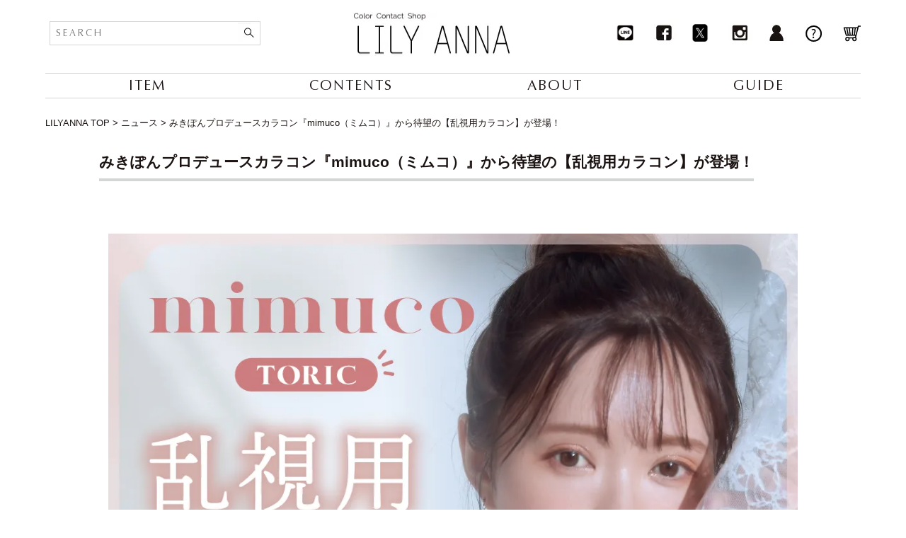

--- FILE ---
content_type: text/html; charset=UTF-8
request_url: https://www.lilyanna.jp/news/20654/
body_size: 15038
content:
<!DOCTYPE html><html lang="ja"><head><meta charset="UTF-8"><meta http-equiv="x-dns-prefetch-control" content="on"><link rel="preconnect dns-prefetch" href="https://www.googletagmanager.com"><link rel="preconnect dns-prefetch" href="https://cdn.channel.io"><link rel="preconnect dns-prefetch" href="https://analytics.tiktok.com"><link rel="preconnect dns-prefetch" href="https://static.staff-start.com"><link rel="preconnect dns-prefetch" href="https://cdn.apollo-optimize.com"><link rel="preconnect dns-prefetch" href="https://lilyanna.itembox.design"><link rel="preconnect dns-prefetch" href="https://connect.facebook.net"> <!-- LandingHub Dispatcher --> <script data-landinghub="dispatcher-helper-tag">(function(w,d,i,wl){const u=new URL('https://airport.landinghub.cloud/dispatcher/manifest.json');u.searchParams.set('id',i);u.searchParams.set('location',w.location.href);wl.length&&u.searchParams.set('wl',wl.join(','));const l=d.createElement('link');l.rel='preload';l.as='fetch';l.crossOrigin='anonymous';l.href=u.href;d.head.prepend(l)})(window,document,'2a21057f-6c9e-46b7-903c-e69a39363d42',[])</script> <script src="https://airport.landinghub.cloud/dispatcher/latest/index.js?id=2a21057f-6c9e-46b7-903c-e69a39363d42" data-landinghub="dispatcher-tag" referrerpolicy="strict-origin"></script> <!-- End of LandingHub Dispatcher --><meta name="keywords" content="カラコン,みきぽん,かわにしみき,ミムコ,mimuco,ナチュラルカラコン,乱視用カラコン,乱視カラコン"><meta name="description" content="みきぽんプロデュースカラコン『mimuco（ミムコ）』から待望の乱視用カラコンが登場！ぽわんとかわいい大人気カラー『ブラウンフォンデュ』の乱視バージョンついに発売開始！"><link media="all" href="https://www.lilyanna.jp/wp/wp-content/cache/autoptimize/css/autoptimize_448b967c10ae794a207d911de84a1e7d.css" rel="stylesheet" /><title>みきぽんプロデュースカラコン『mimuco（ミムコ）』から待望の【乱視用カラコン】が登場！ &#8211; カラコン通販 | LILY ANNA リリーアンナ</title><link rel='dns-prefetch' href='//s.w.org' /><link rel="alternate" type="application/rss+xml" title="カラコン通販 | LILY ANNA リリーアンナ &raquo; フィード" href="https://www.lilyanna.jp/feed/" /><link rel="alternate" type="application/rss+xml" title="カラコン通販 | LILY ANNA リリーアンナ &raquo; コメントフィード" href="https://www.lilyanna.jp/comments/feed/" /> <script type="text/javascript">window._wpemojiSettings = {"baseUrl":"https:\/\/s.w.org\/images\/core\/emoji\/12.0.0-1\/72x72\/","ext":".png","svgUrl":"https:\/\/s.w.org\/images\/core\/emoji\/12.0.0-1\/svg\/","svgExt":".svg","source":{"concatemoji":"https:\/\/www.lilyanna.jp\/wp\/wp-includes\/js\/wp-emoji-release.min.js?ver=5.4.18"}};
			/*! This file is auto-generated */
			!function(e,a,t){var n,r,o,i=a.createElement("canvas"),p=i.getContext&&i.getContext("2d");function s(e,t){var a=String.fromCharCode;p.clearRect(0,0,i.width,i.height),p.fillText(a.apply(this,e),0,0);e=i.toDataURL();return p.clearRect(0,0,i.width,i.height),p.fillText(a.apply(this,t),0,0),e===i.toDataURL()}function c(e){var t=a.createElement("script");t.src=e,t.defer=t.type="text/javascript",a.getElementsByTagName("head")[0].appendChild(t)}for(o=Array("flag","emoji"),t.supports={everything:!0,everythingExceptFlag:!0},r=0;r<o.length;r++)t.supports[o[r]]=function(e){if(!p||!p.fillText)return!1;switch(p.textBaseline="top",p.font="600 32px Arial",e){case"flag":return s([127987,65039,8205,9895,65039],[127987,65039,8203,9895,65039])?!1:!s([55356,56826,55356,56819],[55356,56826,8203,55356,56819])&&!s([55356,57332,56128,56423,56128,56418,56128,56421,56128,56430,56128,56423,56128,56447],[55356,57332,8203,56128,56423,8203,56128,56418,8203,56128,56421,8203,56128,56430,8203,56128,56423,8203,56128,56447]);case"emoji":return!s([55357,56424,55356,57342,8205,55358,56605,8205,55357,56424,55356,57340],[55357,56424,55356,57342,8203,55358,56605,8203,55357,56424,55356,57340])}return!1}(o[r]),t.supports.everything=t.supports.everything&&t.supports[o[r]],"flag"!==o[r]&&(t.supports.everythingExceptFlag=t.supports.everythingExceptFlag&&t.supports[o[r]]);t.supports.everythingExceptFlag=t.supports.everythingExceptFlag&&!t.supports.flag,t.DOMReady=!1,t.readyCallback=function(){t.DOMReady=!0},t.supports.everything||(n=function(){t.readyCallback()},a.addEventListener?(a.addEventListener("DOMContentLoaded",n,!1),e.addEventListener("load",n,!1)):(e.attachEvent("onload",n),a.attachEvent("onreadystatechange",function(){"complete"===a.readyState&&t.readyCallback()})),(n=t.source||{}).concatemoji?c(n.concatemoji):n.wpemoji&&n.twemoji&&(c(n.twemoji),c(n.wpemoji)))}(window,document,window._wpemojiSettings);</script> <script type='text/javascript' src='https://www.lilyanna.jp/wp/wp-includes/js/jquery/jquery.js?ver=1.12.4-wp'></script> <link rel='https://api.w.org/' href='https://www.lilyanna.jp/wp-json/' /><link rel="EditURI" type="application/rsd+xml" title="RSD" href="https://www.lilyanna.jp/wp/xmlrpc.php?rsd" /><link rel="wlwmanifest" type="application/wlwmanifest+xml" href="https://www.lilyanna.jp/wp/wp-includes/wlwmanifest.xml" /><link rel='prev' title='大谷映美里さんプロデュースカラコン『melady（ミレディ）』新発売！' href='https://www.lilyanna.jp/news/20556/' /><link rel='next' title='宮脇咲良ちゃんイメージモデル『MOLAK（モラク）』から新色3カラー登場！' href='https://www.lilyanna.jp/news/20696/' /><meta name="generator" content="WordPress 5.4.18" /><link rel="canonical" href="https://www.lilyanna.jp/news/20654/" /><link rel='shortlink' href='https://www.lilyanna.jp/?p=20654' /><link rel="alternate" type="application/json+oembed" href="https://www.lilyanna.jp/wp-json/oembed/1.0/embed?url=https%3A%2F%2Fwww.lilyanna.jp%2Fnews%2F20654%2F" /><link rel="alternate" type="text/xml+oembed" href="https://www.lilyanna.jp/wp-json/oembed/1.0/embed?url=https%3A%2F%2Fwww.lilyanna.jp%2Fnews%2F20654%2F&#038;format=xml" /><link rel="icon" href="/wp/wp-content/uploads/2020/09/favicon.ico"><link rel="apple-touch-icon" href="/wp/wp-content/uploads/2020/09/favicon.ico"><link rel="stylesheet" type="text/css" href="/assets/css/style.css"><link rel="stylesheet" href="/assets/css/pages.css" type="text/css"><link rel="stylesheet" href="/assets/css/page-news.css" type="text/css"><link rel="stylesheet" href="/assets/css/single.css" type="text/css"><link rel="stylesheet" href="/assets/css/post.css" type="text/css"> <!--[if IE 9.0]><link rel="stylesheet" href="/assets/css/oldie.css" type="text/css"> <![endif]--> <!-- User Heat Tag --> <script type="text/javascript">(function(add, cla){window['UserHeatTag']=cla;window[cla]=window[cla]||function(){(window[cla].q=window[cla].q||[]).push(arguments)},window[cla].l=1*new Date();var ul=document.createElement('script');var tag = document.getElementsByTagName('script')[0];ul.async=1;ul.src=add;tag.parentNode.insertBefore(ul,tag);})('//uh.nakanohito.jp/uhj2/uh.js', '_uhtracker');_uhtracker({id:'uhn2z29VGU'});</script> <!-- End User Heat Tag --> <!-- GA --> <script>(function(i,s,o,g,r,a,m){i['GoogleAnalyticsObject']=r;i[r]=i[r]||function(){
  (i[r].q=i[r].q||[]).push(arguments)},i[r].l=1*new Date();a=s.createElement(o),
  m=s.getElementsByTagName(o)[0];a.async=1;a.src=g;m.parentNode.insertBefore(a,m)
  })(window,document,'script','https://www.google-analytics.com/analytics.js','ga');

  ga('create', 'UA-102034196-1', 'auto');
  ga('require', 'GTM-M7QQ4MB');
  ga('set', '&uid', 'User-ID');
  ga('send', 'pageview');
	
  ga('create', 'UA-189042937-1', 'auto', {'name': 'newTracker'});  // simeji
  ga('set', '&uid', 'User-ID');
  ga('newTracker.send', 'pageview');</script> <!-- Google Tag Manager --> <script>(function(w,d,s,l,i){w[l]=w[l]||[];w[l].push({'gtm.start':
new Date().getTime(),event:'gtm.js'});var f=d.getElementsByTagName(s)[0],
j=d.createElement(s),dl=l!='dataLayer'?'&l='+l:'';j.async=true;j.src=
'https://www.googletagmanager.com/gtm.js?id='+i+dl;f.parentNode.insertBefore(j,f);
})(window,document,'script','dataLayer','GTM-537PN23');</script> <!-- End Google Tag Manager --> <!-- Facebook Pixel Code --> <script>!function(f,b,e,v,n,t,s)
  {if(f.fbq)return;n=f.fbq=function(){n.callMethod?
  n.callMethod.apply(n,arguments):n.queue.push(arguments)};
  if(!f._fbq)f._fbq=n;n.push=n;n.loaded=!0;n.version='2.0';
  n.queue=[];t=b.createElement(e);t.async=!0;
  t.src=v;s=b.getElementsByTagName(e)[0];
  s.parentNode.insertBefore(t,s)}(window, document,'script',
  'https://connect.facebook.net/en_US/fbevents.js');
  fbq('init', '230765921135693');
  fbq('track', 'PageView');</script> <noscript><img height="1" width="1" style="display:none"
 src="https://www.facebook.com/tr?id=230765921135693&ev=PageView&noscript=1"
/></noscript> <!-- End Facebook Pixel Code --></head><body> <!-- Google Tag Manager (noscript) --> <noscript><iframe src="https://www.googletagmanager.com/ns.html?id=GTM-537PN23"
height="0" width="0" style="display:none;visibility:hidden"></iframe></noscript> <!-- End Google Tag Manager (noscript) --><header><div class="inner fixed"><section class="logoline"><div class="content flex"><div class="searchbox fs12"><form action="https://www.lilyanna.jp/p/search" class="pos-r"> <input type="text" name="keyword" placeholder="SEARCH" class="optima"> <input type="submit" value="検索" class="pos-a"></form></div><div class="logo_wrapper" ><div class="logo"><a href="https://www.lilyanna.jp"><img src="/assets/images/lilyanna-rogo2.gif" width="251" height="71" alt="カラコン通販サイト LILY ANNA リリーアンナ"></a></div></div><div class="sns flex"> <a href="https://lin.ee/CkHLKQs" target="_blank" class="dsp_iblk"><img src="/assets/images/line.jpg" width="54" height="73" alt="line"></a> <a href="https://www.facebook.com/lilyanna.jp/" target="_blank" class="dsp_iblk"><img src="/assets/images/fb.jpg"  width="54" height="73" alt="facebook"></a> <a href="https://twitter.com/lilyanna_shop" target="_blank" class="dsp_iblk"><img src="/assets/images/x.png" width="54" height="73" alt="twitter"></a> <a href="https://www.instagram.com/lilyanna.jp/" target="_blank" class="dsp_iblk"><img src="/assets/images/insta.jpg" width="54" height="73" alt="Instagram"></a> <a href="https://www.lilyanna.jp/my/top" class="dsp_iblk"><img src="/assets/images/mypage.jpg" width="54" height="73" alt="マイページ"></a> <a href="https://www.lilyanna.jp/faq/" class="dsp_iblk"><img src="/assets/images/faq.jpg" width="54" height="73" alt="FAQ"></a> <a href="https://www.lilyanna.jp/p/cart" class="dsp_iblk"><noscript><img src="/assets/images/cart.jpg"  width="38" height="73" alt="カート"></noscript><img class="lazyload" src='data:image/svg+xml,%3Csvg%20xmlns=%22http://www.w3.org/2000/svg%22%20viewBox=%220%200%2038%2073%22%3E%3C/svg%3E' data-src="/assets/images/cart.jpg"  width="38" height="73" alt="カート"></a></div></div></section><section class="salespoint" style="display: none;"><div class="content flex"> <noscript><img src="/assets/images/delivery.jpg" width="376" height="137" alt="欲しいときにすぐ届く！平日15時までのご注文は当日配送可能！最短翌日お届け"></noscript><img class="lazyload" src='data:image/svg+xml,%3Csvg%20xmlns=%22http://www.w3.org/2000/svg%22%20viewBox=%220%200%20376%20137%22%3E%3C/svg%3E' data-src="/assets/images/delivery.jpg" width="376" height="137" alt="欲しいときにすぐ届く！平日15時までのご注文は当日配送可能！最短翌日お届け"> <noscript><img src="/assets/images/freeshipping.jpg" width="376" height="137" alt="1点からお届けします 全品送料無料"></noscript><img class="lazyload" src='data:image/svg+xml,%3Csvg%20xmlns=%22http://www.w3.org/2000/svg%22%20viewBox=%220%200%20376%20137%22%3E%3C/svg%3E' data-src="/assets/images/freeshipping.jpg" width="376" height="137" alt="1点からお届けします 全品送料無料"> <a href="https://www.lilyanna.jp/fs/lilyanna/MailMagazineEntry.html"><noscript><img src="/assets/images/mailmagazine.jpg" width="376" height="137" alt="商品入荷情報やお得なキャンペーンなどメルマガ登録会員さまに限定配信！"></noscript><img class="lazyload" src='data:image/svg+xml,%3Csvg%20xmlns=%22http://www.w3.org/2000/svg%22%20viewBox=%220%200%20376%20137%22%3E%3C/svg%3E' data-src="/assets/images/mailmagazine.jpg" width="376" height="137" alt="商品入荷情報やお得なキャンペーンなどメルマガ登録会員さまに限定配信！"></a></div></section><aside><nav><ul class="flex"><li class="optima fs20 dsp_iblk pos-r"> ITEM<div class="dropnav pos-a txt-al item"><div class="floatitem"><p class="sign">BRAND</p><ul class="default_fonts fs18"><li><a href="https://www.lilyanna.jp/fs/lilyanna/c/lilyanna">LILY ANNA</a></li><li><a href="https://www.lilyanna.jp/fs/lilyanna/c/topards">TOPARDS</a></li><li><a href="https://www.lilyanna.jp/fs/lilyanna/topards-toric-2set">TOPARDS TORIC</a></li><li><a href="https://www.lilyanna.jp/fs/lilyanna/c/molak">MOLAK</a></li><li><a href="https://www.lilyanna.jp/fs/lilyanna/c/feliamo">feliamo</a></li><li><a href="https://www.lilyanna.jp/fs/lilyanna/c/melady">melady</a></li><li><a href="https://www.lilyanna.jp/fs/lilyanna/c/nscollection">N's COLLECTION</a></li><li><a href="https://www.lilyanna.jp/fs/lilyanna/c/lilmoon">LIL MOON</a></li><li><a href="https://www.lilyanna.jp/fs/lilyanna/c/eyedoll">EYEDOLL</a></li><li><a href="https://www.lilyanna.jp/fs/lilyanna/c/mirage">Mirage</a></li><li><a href="https://www.lilyanna.jp/fs/lilyanna/c/mimuco">mimuco</a></li><li><a href="https://www.lilyanna.jp/fs/lilyanna/c/harne">HARNE</a></li><li><a href="https://www.lilyanna.jp/fs/lilyanna/c/perse">perse</a></li><li><a href="https://www.lilyanna.jp/fs/lilyanna/c/louer">LOUER</a></li><li><a href="https://www.lilyanna.jp/fs/lilyanna/c/koiao">koiao</a></li><li><a href="https://www.lilyanna.jp/fs/lilyanna/c/lumieu">LumieU</a></li><li><a href="https://www.lilyanna.jp/fs/lilyanna/c/chusme">Chu's me</a></li><li><a href="https://www.lilyanna.jp/fs/lilyanna/c/flurry">Flurry by colors</a></li><li><a href="https://www.lilyanna.jp/fs/lilyanna/c/evercolor">EverColor</a></li></ul></div><div class="floatitem"><p class="sign">COLOR</p><ul class="default_fonts fs18"><li><a href="https://www.lilyanna.jp/fs/lilyanna/c/brown">BROWN</a></li><li><a href="https://www.lilyanna.jp/fs/lilyanna/c/beige">BEIGE</a></li><li><a href="https://www.lilyanna.jp/fs/lilyanna/c/black">BLACK</a></li><li><a href="https://www.lilyanna.jp/fs/lilyanna/c/grey">GRAY</a></li><li><a href="https://www.lilyanna.jp/fs/lilyanna/c/blue">BLUE</a></li><li><a href="https://www.lilyanna.jp/fs/lilyanna/c/green">GREEN</a></li><li><a href="https://www.lilyanna.jp/fs/lilyanna/c/other">OTHER</a></li></ul></div><div class="floatitem"><p class="sign">SIZE</p><ul class="default_fonts fs18"><li><a href="https://www.lilyanna.jp/fs/lilyanna/c/item_size_142">14.2mm</a></li><li><a href="https://www.lilyanna.jp/fs/lilyanna/c/item_size_143">14.3mm</a></li><li><a href="https://www.lilyanna.jp/fs/lilyanna/c/item_size_144">14.4mm</a></li><li><a href="https://www.lilyanna.jp/fs/lilyanna/c/item_size_145">14.5mm</a></li><li><a href="https://www.lilyanna.jp/fs/lilyanna/c/item_size_148">14.8mm</a></li></ul></div><div class="floatitem"><p class="sign">USE</p><ul class="default_fonts fs18"><li><a href="https://www.lilyanna.jp/fs/lilyanna/c/item_1day">1day</a></li><li><a href="https://www.lilyanna.jp/fs/lilyanna/c/item_1month">1month</a></li><li><a href="https://www.lilyanna.jp/fs/lilyanna/c/item_2week">2week</a></li></ul> <!--<p class="sign mt120">CARE</p><ul class="default_fonts fs18"><li><a href="https://www.lilyanna.jp/fs/lilyanna/bless">BLEss</a></li><li><a href="https://www.lilyanna.jp/fs/lilyanna/colorcare">COLOR CARE</a></li></ul> --></div></div><!-- .dropnav --></li><li class="optima fs20 dsp_iblk pos-r"> CONTENTS<div class="dropnav pos-a txt-al features"><p class="sign"><a href="https://www.lilyanna.jp/magazine/">カラコンレポ</a></p></div><!-- dropnav --></li><li class="optima fs20 dsp_iblk pos-r"> ABOUT<div class="dropnav pos-a txt-al about"><p class="sign"><a href="https://www.lilyanna.jp/contactlens/">コンタクトレンズについて</a></p></div><!-- dropnav --></li><li class="optima fs20 dsp_iblk"><a href="https://www.lilyanna.jp/guide/">GUIDE</a></li></ul></nav></aside></div></header><article><section class="navarea"><div class="breadcrumbs"> <!-- Breadcrumb NavXT 6.6.0 --> <a title="Go to カラコン通販 | LILY ANNA リリーアンナ." href="https://www.lilyanna.jp" class="home">LILYANNA TOP</a> &gt; <span property="itemListElement" typeof="ListItem"><a property="item" typeof="WebPage" title="ニュースへ移動" href="https://www.lilyanna.jp/news/" class="post post-news-archive"><span property="name">ニュース</span></a><meta property="position" content="2"></span> &gt; <span property="itemListElement" typeof="ListItem"><span property="name">みきぽんプロデュースカラコン『mimuco（ミムコ）』から待望の【乱視用カラコン】が登場！</span><meta property="position" content="3"></span></div></section><section class="single_column"><h2 class="newstit">みきぽんプロデュースカラコン『mimuco（ミムコ）』から待望の【乱視用カラコン】が登場！</h2><section class="postContent"><p><center><a href="https://www.lilyanna.jp/fs/lilyanna/mimuco-toric-1day-2set"><br /> <noscript><img src="https://www.lilyanna.jp/wp/wp-content/uploads/2023/09/mimuco-TORIC_brandthumb_rktn.jpg" alt="カラコン　ミムコ　みきぽん　乱視用カラコン" width="100%" /></noscript><img class="lazyload" src='data:image/svg+xml,%3Csvg%20xmlns=%22http://www.w3.org/2000/svg%22%20viewBox=%220%200%20210%20140%22%3E%3C/svg%3E' data-src="https://www.lilyanna.jp/wp/wp-content/uploads/2023/09/mimuco-TORIC_brandthumb_rktn.jpg" alt="カラコン　ミムコ　みきぽん　乱視用カラコン" width="100%" /></a></center></p><p><center><br /> みきぽんプロデュースカラコン<br /> 『mimuco（ミムコ）』から<br /> 待望の乱視用カラコンが登場！</p><p>ぽわんとかわいい大人気カラー<br /> 『ブラウンフォンデュ』の<br /> 乱視バージョンついに発売開始！<br /></center></p><p><center></p><div style="background: #ffb6c1; border: 1px solid #ffb6c1; padding-left: 20px;"><strong><span style="color: #ffffff; font-size: medium;">♡商品ページはこちらから♡</span></strong></div><div style="border: 5px solid #ffb6c1; font-size: 100%; padding: 10px;"><span style="color: #f196b0; font-size: medium;"><a href="https://www.lilyanna.jp/fs/lilyanna/mimuco-toric-1day"><strong>■mimuco toric 1day 1箱ページ</strong></a><br /> <a href="https://www.lilyanna.jp/fs/lilyanna/mimuco-toric-1day-2set"><strong>■mimuco toric 1day 2箱セットページ</strong></a><br /></center></span></div><p><center><strong><br /> ♡乱視用カラコンのこだわりポイント♡<br /> </strong><br /> <noscript><img src="https://www.lilyanna.jp/wp/wp-content/uploads/2023/09/mimuco-toric_lp02.jpg" alt="カラコン　ミムコ　みきぽん　乱視用カラコン" width="100%" /></noscript><img class="lazyload" src='data:image/svg+xml,%3Csvg%20xmlns=%22http://www.w3.org/2000/svg%22%20viewBox=%220%200%20210%20140%22%3E%3C/svg%3E' data-src="https://www.lilyanna.jp/wp/wp-content/uploads/2023/09/mimuco-toric_lp02.jpg" alt="カラコン　ミムコ　みきぽん　乱視用カラコン" width="100%" /><br /></center></p><p><center><strong>♡ブラウンフォンデュのご紹介♡</strong></center><br /><center><span style="color: #000000; font-size: medium;"><span style="background: linear-gradient(transparent 60%, #ffb6c1 50%);">王道こっくりブラウン♡</span></span><br /> <noscript><img src="https://www.lilyanna.jp/wp/wp-content/uploads/2023/09/mimuco-toric_lp03-scaled.jpg" alt="カラコン　ミムコ　みきぽん　乱視用カラコン" width="100%" /></noscript><img class="lazyload" src='data:image/svg+xml,%3Csvg%20xmlns=%22http://www.w3.org/2000/svg%22%20viewBox=%220%200%20210%20140%22%3E%3C/svg%3E' data-src="https://www.lilyanna.jp/wp/wp-content/uploads/2023/09/mimuco-toric_lp03-scaled.jpg" alt="カラコン　ミムコ　みきぽん　乱視用カラコン" width="100%" /><br /><div class="su-button-center"><a href="https://www.lilyanna.jp/fs/lilyanna/mimuco-toric-1day-2set" class="su-button su-button-style-default su-button-wide" style="color:#ffffff;background-color:#f196b0;border-color:#c1788d;border-radius:10px;-moz-border-radius:10px;-webkit-border-radius:10px" target="__blank" rel="noopener noreferrer"><span style="color:#ffffff;padding:0px 26px;font-size:20px;line-height:40px;border-color:#f6b6c8;border-radius:10px;-moz-border-radius:10px;-webkit-border-radius:10px;text-shadow:none;-moz-text-shadow:none;-webkit-text-shadow:none"> ご購入はコチラ&#x25b6;&#x25b6;</span></a></div><br /></center></p><p><center><br /> <strong><br /> ▽mimuco度なしを含む近視用はこちらから▽</strong></center><center><a href="https://www.lilyanna.jp/fs/lilyanna/mimuco-1day-2set"><br /> <noscript><img src="https://www.lilyanna.jp/wp/wp-content/uploads/2023/09/mimuco_annai.jpg" alt="カラコン　ミムコ　みきぽん　乱視用カラコン" width="100%" /></noscript><img class="lazyload" src='data:image/svg+xml,%3Csvg%20xmlns=%22http://www.w3.org/2000/svg%22%20viewBox=%220%200%20210%20140%22%3E%3C/svg%3E' data-src="https://www.lilyanna.jp/wp/wp-content/uploads/2023/09/mimuco_annai.jpg" alt="カラコン　ミムコ　みきぽん　乱視用カラコン" width="100%" /></a><br /></center></p><p><center><br /> ＼他にも乱視用カラコンございます！！／<br /><center><a href="https://www.lilyanna.jp/fs/lilyanna/topards-toric-2set"><br /> <noscript><img src="https://www.lilyanna.jp/wp/wp-content/uploads/2023/09/topardstoric_mail_n.jpg" alt="カラコン　トパーズ　乱視用カラコン" width="100%" /></noscript><img class="lazyload" src='data:image/svg+xml,%3Csvg%20xmlns=%22http://www.w3.org/2000/svg%22%20viewBox=%220%200%20210%20140%22%3E%3C/svg%3E' data-src="https://www.lilyanna.jp/wp/wp-content/uploads/2023/09/topardstoric_mail_n.jpg" alt="カラコン　トパーズ　乱視用カラコン" width="100%" /></a><br /><div class="su-button-center"><a href="https://www.lilyanna.jp/fs/lilyanna/c/toric" class="su-button su-button-style-default su-button-wide" style="color:#ffffff;background-color:#c2b4d4;border-color:#9c90aa;border-radius:10px;-moz-border-radius:10px;-webkit-border-radius:10px" target="__blank" rel="noopener noreferrer"><span style="color:#ffffff;padding:0px 26px;font-size:20px;line-height:40px;border-color:#d5cbe1;border-radius:10px;-moz-border-radius:10px;-webkit-border-radius:10px;text-shadow:none;-moz-text-shadow:none;-webkit-text-shadow:none"> 乱視用カラコンを見る&#x25b6;&#x25b6;</span></a></div><br /></center></p></section><section class="single-paginate fs16"> <span><a href="https://www.lilyanna.jp/news/20556/" rel="prev">＜前へ</a></span> <span><a href="https://www.lilyanna.jp/news/">一覧を見る</a></span> <span><a href="https://www.lilyanna.jp/news/20696/" rel="next">次へ＞</a></span></section></section></article><div class="footer__guide__outer"><div class="footer__guide"><p class="footer__guide__ttl">お買い物ガイド</p><div class="footer__guide__inner"><div class="footer__guide__wrap"><div class="footer__guide__item"><p class="footer__guide__item__ttl">■ お支払い方法</p><p class="footer__guide__item__lead">クレジットカード</p><p class="footer__guide__item__txt">クレジットカード情報入力時に決済が完了します。<br>引落し日は、各クレジットカード会社の締め日、支払日をご確認下さい。</p><p class="footer__guide__item__lead">代金引換</p><p class="footer__guide__item__txt">商品のお届けに上がった宅配業者に、商品代金と配達手数料をお支払いいただく方法です。<br>手数料 330円（税込）<br>代金引換は、ご請求先と商品お届け先が同一の場合のみご利用いただけます。</p><p class="footer__guide__item__lead">後払い（コンビニ・郵便局・銀行・LINE Pay）</p><p class="footer__guide__item__txt"> ○お支払方法の詳細<br> 商品の到着を確認してから、「コンビニ」「郵便局」「銀行」「LINE Pay」で後払いできる安心・簡単な決済方法です。<br> 請求書は、商品とは別に郵送されますので、発行から14日以内にお支払いをお願いします。<br> お支払い期日を過ぎてもお支払いの確認ができない場合、手数料が加算される場合がございます。<br> ○ご注意<br> 後払い手数料：<span style="color: red; font-weight: bold;">250円</span><br> 後払いのご注文には、<a href="https://www.netprotections.com/">株式会社ネットプロテクションズの後払いサービス</a>が適用され、同社へ代金債権を譲渡します。 <a href="https://np-atobarai.jp/terms/atobarai-buyer.html">NP後払い利用規約及び同社のプライバシーポリシー</a>に同意して、後払いサービスをご選択ください。
 ご利用限度額は累計残高で55,000円（税込）迄です。詳細はバナーをクリックしてご確認下さい。
 ご利用者が未成年の場合、法定代理人の利用同意を得てご利用ください。<br> <a href="http://www.np-atobarai.jp/about/" target="_blank" rel="noopener noreferrer"><noscript><img loading="lazy" src="/assets/images/atobarai_newbanner.png" alt="NP後払い"></noscript><img class="lazyload" loading="lazy" src='data:image/svg+xml,%3Csvg%20xmlns=%22http://www.w3.org/2000/svg%22%20viewBox=%220%200%20210%20140%22%3E%3C/svg%3E' data-src="/assets/images/atobarai_newbanner.png" alt="NP後払い"></a></p><p class="footer__guide__item__lead">楽天ペイ</p><p class="footer__guide__item__txt">楽天会員IDでログインし、普段ご利用いただいているクレジットカード情報で、あんしん・簡単にお支払いただけます。<br>楽天サイトにてお支払い手続きを行うことで決済が完了します。<br>楽天ポイントが貯まる・使える！「簡単」「あんしん」「お得」な楽天ペイをご利用ください。<br>引落し日は、各クレジットカード会社の締め日、支払日をご確認下さい。<br><br><a href="https://checkout.rakuten.co.jp/" target="_blank" rel="noopener noreferrer"><noscript><img loading="lazy" src="https://checkout.rakuten.co.jp/p/common/img/rpay/img_cardface_v8.gif?7f84fce7d53294eff1f002ebbef084e5" alt="楽天ペイ" border="0"></noscript><img class="lazyload" loading="lazy" src='data:image/svg+xml,%3Csvg%20xmlns=%22http://www.w3.org/2000/svg%22%20viewBox=%220%200%20210%20140%22%3E%3C/svg%3E' data-src="https://checkout.rakuten.co.jp/p/common/img/rpay/img_cardface_v8.gif?7f84fce7d53294eff1f002ebbef084e5" alt="楽天ペイ" border="0"></a></p><p class="footer__guide__item__lead">Amazon Pay</p><p class="footer__guide__item__txt">Amazon.co.jpに登録された配送先情報（アドレス帳）やクレジットカード情報を利用してお買い物できます。<br>「Amazonアカウントでお支払い」ボタンから、Amazon.co.jpに登録している[Eメールアドレス]と[パスワード]でログインして、登録済みの配送先とクレジットカード情報を選択していただくと決済が完了します。<br>引落し日は、各クレジットカード会社の締め日、支払日をご確認下さい。</p><p class="footer__guide__item__lead">あと払い（ペイディ）</p><p class="footer__guide__item__txt">事前登録不要、クレジットカード登録不要。<br> メールアドレスと携帯電話番号だけで、今すぐ購入が可能です。お支払いは翌月10日までに、コンビニ払い・銀行振込・口座振替でお手続きをお願いいたします。<br> 1か月に何度購入しても、お支払いは翌月まとめて1回のお支払いとなります。<br> 【ご利用の流れ】<br> ① お支払い方法で「あと払い（ペイディ）」を選択して、メールアドレスと携帯電話番号を入力。<br> ② SMSで送信される4桁の認証コードを入力して、購入を完了する。<br> ③ 毎月請求確定分を月末締めで翌月1日に請求書を発行し、5日までにEメール・SMS（ショートメッセージ）にてご案内いたします。<br> ④ 翌月27日までに、コンビニ払い・銀行振込・口座振替でお支払いください。<br> ※口座振替をご利用の場合は、購入完了後に、ペイディアプリまたはウェブ版のMyPaidyから銀行口座をご登録ください。<br> 【手数料について】<br> 口座振替：無料<br> 銀行振込：金融機関により振込手数料が異なります<br> コンビニ払い：最大390円（税込）<br> 【本人確認について】<br> ペイディアプリから本人確認をすると、分割手数料無料*の3回あと払い**、ご利用可能額の確認、使い過ぎを防止する予算設定など、便利な機能がご利用いただけます。<br> <a href="https://paidy.com/landing/"><noscript><img src="https://download.paidy.com/CO-320x100.png"></noscript><img class="lazyload" src='data:image/svg+xml,%3Csvg%20xmlns=%22http://www.w3.org/2000/svg%22%20viewBox=%220%200%20210%20140%22%3E%3C/svg%3E' data-src="https://download.paidy.com/CO-320x100.png"><br></a></p><p class="footer__guide__item__lead">PayPay残高払い／ポイント支払い</p><p class="footer__guide__item__txt">手数料無料。PayPay残高のみご利用いただけます。<br>お支払い方法選択後、スマートフォンのブラウザからPayPayにログインし支払いを完了させます。</p><p class="footer__guide__item__lead">携帯キャリア決済</p><p class="footer__guide__item__txt">手数料無料。PayPay残高のみご利用いただけます。<br>携帯電話のご利用料金に当店でのショッピング代金を合算し、携帯電話会社よりご請求させていただきます。<br><対応キャリア決済><br> auかんたん決済・d払い・ソフトバンクまとめて支払い</p></div></div><div class="footer__guide__wrap"><div class="footer__guide__item"><p class="footer__guide__item__ttl">■ 営業日と営業時間</p><p class="footer__guide__item__txt">24時間受け付けています。<span class="c-red fs12">※お電話でのご注文はお受けできませんのでご注意ください。</span></p><p class="footer__guide__item__lead">サポートセンター</p><p class="footer__guide__item__txt">営業日 月曜～金曜（土日祝休み） 営業時間 (10時〜12時/13時〜18時)</p><p class="footer__guide__item__lead">配送センター</p><p class="footer__guide__item__txt">営業日 月曜～日曜　営業時間 (10時〜12時/13時〜18時) 17時までのご注文は当日発送。<br>それ以降は翌営業日の発送となります。</p></div><div class="footer__guide__item"><p class="footer__guide__item__ttl">■ 送料</p><p class="footer__guide__item__txt">カラコン商品送料無料で発送いたします。<br><span class="c-red fs12">※離島・一部地域は追加送料がかかる場合があります。</span></p></div><div class="footer__guide__item"><p class="footer__guide__item__ttl">■ ご注文のキャンセル</p><p class="footer__guide__item__txt">発送前は、キャンセル可能です。<br>発送後のキャンセルは返品・交換扱いとなります。<br><br>出荷後のキャンセル・再発送について。<br>商品発送後のキャンセルは原則としてお受けしておりません。<br>キャンセルが続く場合は、キャンセルに掛かりました費用をご請求させていただくことや新たなご購入をお断りすることがありますのでご注意ください。<br>長期ご不在、ご住所不明、受取拒否などお客様都合により当店まで商品が返送された場合、返送料として1.000円をご請求いたします。予めご了承ください。</p></div><div class="footer__guide__item"><p class="footer__guide__item__ttl">■ 不良品の取扱</p><p class="footer__guide__item__txt">商品管理には十分留意しておりますが､万一不良品であった場合､または､ご注文の商品と違う場合､商品到着後10日以内に当店までご連絡をお願いいたします｡当店にて確認後､良品と交換させていただきます｡</p></div><div class="footer__guide__item"><p class="footer__guide__item__ttl">■ 返品</p><p class="footer__guide__item__lead">お客様都合による交換・返金</p><p class="footer__guide__item__txt">当店ではお客様都合による返金は受け付けておりません。<br>誠に恐れ入りますが、当店では商品開封未開封にかかわらず、お客様ご都合での返品・交換を承ることは出来かねます。<br>必ずご注文内容をご確認の上、ご購入いただきますようお願い申し上げます。</p><p class="footer__guide__item__lead">不良品･発送の間違いによる交換・返金</p><p class="footer__guide__item__txt">届いた商品に初期不良が疑われるような症状や、何らかの不具合があった場合、また、当店による手違いが起こった場合は、決してご使用・破棄なさらず、お届けから10日以内に当店までご連絡をお願いいたします。</p><p class="footer__guide__item__lead">ご注意</p><p class="footer__guide__item__txt">※不具合が生じているレンズを破棄されている場合、一切の対応が不可となります。<br>※購入数や購入商品の装用期間に関わらず、お届けから10日以上経過している場合は対応いたしかねます。<br>（初期不良による不具合なのか、お取り扱いの中で何らかの影響を受けての不具合なのかが判断できないためです。）<br>※「目に合っていない」や「イメージと違う」などの理由は初期不良には相当しないため、対応いたしかねます。 （装用感不良や視界不良は、商品スペックがお客様の目に合っておらず発生する場合がございます。）</p><p class="footer__guide__item__lead">対応可能期間</p><p class="footer__guide__item__txt">商品到着後10日以内にご連絡をいただいた場合</p><p class="footer__guide__item__lead">返品額</p><p class="footer__guide__item__txt">商品代金全額</p><p class="footer__guide__item__lead">返品送料・再送料</p><p class="footer__guide__item__txt">店舗負担</p><p class="footer__guide__item__lead">備考</p><p class="footer__guide__item__txt">同一商品の手配が不可能など交換に応じることができない場合がございます。その際は返金にてご了承ください。<br>返金を希望する旨、電話もしくはメールにてお申し付けください。</p></div></div></div></div></div><footer> <!--	レビューカルーセル   --> <!--<div class="yotpo yotpo-reviews-carousel" 
 data-header-customisation-enabled="1" 
 data-header-customisation-color="#56575f" 
 data-header-customisation-font-size="18" 
 data-header-customisation-text="お客様の声" 
 data-header-customisation-alignment="left" 
 data-background-color="transparent" 
 data-mode="top_rated" 
 data-type="both" 
 data-count="9"
 data-show-bottomline="1" 
 data-autoplay-enabled="1" 
 data-autoplay-speed="3000" 
 data-show-navigation="1">&nbsp;</div> --> <!--	　UGCギャラリー　--> <!--<div
 class="yotpo yotpo-pictures-widget"
 data-gallery-id="5ca321484628a42b271460ab"></div> --> <span style="color: #fff; font-size: small;"> カラコン通販サイト LILY ANNA リリーアンナは当店限定発売のLILY ANNA １day(リリーアンナワンデー)をはじめ、<br> TOPARDS(トパーズ)、feliamo(フェリアモ)、N’s Collection、LILMOON(リルムーン)のメーカー公式のカラコン通販サイトです。<br> 全品送料無料でカラコンを皆様にお届けします。<br>17時までのご注文は当日発送いたします。<br><br> 高度管理医療機器等販売業許可<br> 届け先 ：品川保健所<br> 免許番号 ：4保生薬第2667号 <br> <br> </span><div class="content flex txt-al"><div class="flexitem"><p class="sign">取扱いカラコンブランド</p><ul><li><a href="https://www.lilyanna.jp/fs/lilyanna/c/lilyanna">LILY ANNA</a></li><li><a href="https://www.lilyanna.jp/fs/lilyanna/c/topards">TOPARDS</a></li><li><a href="https://www.lilyanna.jp/fs/lilyanna/c/feliamo">feliamo</a></li><li><a href="https://www.lilyanna.jp/fs/lilyanna/c/nscollection">N’s COLLECTION</a></li><li><a href="https://www.lilyanna.jp/fs/lilyanna/minette-1day">Minette</a></li><li><a href="https://www.lilyanna.jp/fs/lilyanna/c/lilmoon">LIL MOON</a></li><li><a href="https://www.lilyanna.jp/fs/lilyanna/c/eyedoll">EYEDOLL</a></li><li><a href="https://www.lilyanna.jp/fs/lilyanna/c/mirage">Mirage</a></li><li><a href="https://www.lilyanna.jp/fs/lilyanna/c/fancybaby">Fancy Baby</a></li><li><a href="https://www.lilyanna.jp/fs/lilyanna/c/lucia">LUCIA</a></li><li><a href="https://www.lilyanna.jp/fs/lilyanna/c/DopeWink">DopeWink</a></li><li><a href="https://www.lilyanna.jp/fs/lilyanna/c/loveil">loveil</a></li><li><a href="https://www.lilyanna.jp/fs/lilyanna/c/putia">Putia</a></li><li><a href="https://www.lilyanna.jp/fs/lilyanna/c/angelColor">AngelColor</a></li><li><a href="https://www.lilyanna.jp/fs/lilyanna/c/evercolor">EverColor</a></li></ul></div><div class="flexitem"><p class="sign">レンズカラー</p><ul><li><a href="https://www.lilyanna.jp/fs/lilyanna/c/brown">BROWN</a></li><li><a href="https://www.lilyanna.jp/fs/lilyanna/c/beige">BEIGE</a></li><li><a href="https://www.lilyanna.jp/fs/lilyanna/c/black">BLACK</a></li><li><a href="https://www.lilyanna.jp/fs/lilyanna/c/grey">GRAY</a></li><li><a href="https://www.lilyanna.jp/fs/lilyanna/c/blue">BLUE</a></li><li><a href="https://www.lilyanna.jp/fs/lilyanna/c/green">GREEN</a></li><li><a href="https://www.lilyanna.jp/fs/lilyanna/c/other">OTHER</a></li></ul></div><div class="flexitem"><p class="sign">レンズサイズ</p><ul><li><a href="https://www.lilyanna.jp/fs/lilyanna/c/item_size_142">14.2mm</a></li><li><a href="https://www.lilyanna.jp/fs/lilyanna/c/item_size_143">14.3mm</a></li><li><a href="https://www.lilyanna.jp/fs/lilyanna/c/item_size_144">14.4mm</a></li><li><a href="https://www.lilyanna.jp/fs/lilyanna/c/item_size_145">14.5mm</a></li><li><a href="https://www.lilyanna.jp/fs/lilyanna/c/item_size_148">14.8mm</a></li></ul></div><div class="flexitem"><p class="sign">使用期間</p><ul><li><a href="https://www.lilyanna.jp/fs/lilyanna/c/item_1day">1日（ワンデー）</a></li><li><a href="https://www.lilyanna.jp/fs/lilyanna/c/item_1month">1ヶ月（マンスリー）</a></li></ul> <!--<p class="sign">ケア用品</p><ul><li><a href="https://www.lilyanna.jp/fs/lilyanna/bless">BLEss</a></li><li><a href="https://www.lilyanna.jp/fs/lilyanna/colorcare">COLOR CARE</a></li></ul> --></div><div class="flexitem"><p class="sign">お買い物ガイド</p><ul><li><a href="https://www.lilyanna.jp/guide/#colorcontact">カラコンについて</a></li><li><a href="https://www.lilyanna.jp/guide/#attention">取扱いについて</a></li><li><a href="https://www.lilyanna.jp/guide/#bussines">営業日と営業時間</a></li><li><a href="https://www.lilyanna.jp/guide/#payment">お支払い方法</a></li><li><a href="https://www.lilyanna.jp/guide/#shipping">送料について</a></li><li><a href='https://checkout.rakuten.co.jp/' target='_blank'>楽天ペイご利用できます。</a></li> <a href='https://checkout.rakuten.co.jp/' target='_blank'><img alt='楽天ペイ' src='https://checkout.rakuten.co.jp/rpay/logo/s_sb_10030.jpg' width="100" height="30" border='0'/></a></ul></div><div class="flexitem"><p class="sign">お問い合わせ</p><ul><li><a href="https://www.lilyanna.jp/faq/">よくある質問</a></li><li><a href="https://www.lilyanna.jp/fs/lilyanna/c/contact">お問い合わせ</a></li></ul></div><div class="flexitem"><p class="sign">当サイトについて</p><ul><li><a href="https://www.lilyanna.jp/fs/lilyanna/BusinessDeal.html">会社概要</a></li><li><a href="https://www.lilyanna.jp/fs/lilyanna/PrivacyPolicy.html">プライバシーポリシー</a></li><li><a href="https://www.lilyanna.jp/fs/lilyanna/BusinessDeal.html">特定取引法に関する表示</a></li></ul><p class="copy">&copy; LILY ANNA</p></div></div></footer> <!--
<a id="pagetopButton" href="#"><noscript><img src="/assets/images/totop.png" width="56" height="49" alt="TOP"></noscript><img class="lazyload" src='data:image/svg+xml,%3Csvg%20xmlns=%22http://www.w3.org/2000/svg%22%20viewBox=%220%200%2056%2049%22%3E%3C/svg%3E' data-src="/assets/images/totop.png" width="56" height="49" alt="TOP"></a> --> <script src="https://ajax.googleapis.com/ajax/libs/jquery/2.1.3/jquery.min.js"></script> <script defer src="/assets/js/slick.min.js" type="text/javascript"></script> <script defer src="/assets/js/h-slider.js" type="text/javascript"></script> <script defer src="/assets/js/common.js" type="text/javascript"></script> <script defer src="/assets/js/pages.js" type="text/javascript"></script> <noscript><style>.lazyload{display:none;}</style></noscript><script data-noptimize="1">window.lazySizesConfig=window.lazySizesConfig||{};window.lazySizesConfig.loadMode=1;</script><script async data-noptimize="1" src='https://www.lilyanna.jp/wp/wp-content/plugins/autoptimize/classes/external/js/lazysizes.min.js?ao_version=2.8.1'></script> <script type='text/javascript'>/* <![CDATA[ */
var tocplus = {"visibility_show":"\u8868\u793a","visibility_hide":"\u975e\u8868\u793a","width":"Auto"};
/* ]]> */</script> <script defer src="//statics.a8.net/a8sales/a8sales.js"></script> <script defer src="//statics.a8.net/a8sales/a8crossDomain.js "></script> <script type="text/javascript">window._pt_lt = new Date().getTime();
       window._pt_sp_2 = [];
       _pt_sp_2.push('setAccount,61208a53');
       var _protocol = (("https:" == document.location.protocol) ? " https://" : " http://");
       (function() {
           var atag = document.createElement('script'); atag.type = 'text/javascript'; atag.async = true;
           atag.src = _protocol + 'js.ptengine.jp/pta.js';
           var s = document.getElementsByTagName('script')[0];
           s.parentNode.insertBefore(atag, s);
       })();</script> <!-- Facebook Pixel Code --> <script>!function(f,b,e,v,n,t,s)
  {if(f.fbq)return;n=f.fbq=function(){n.callMethod?
  n.callMethod.apply(n,arguments):n.queue.push(arguments)};
  if(!f._fbq)f._fbq=n;n.push=n;n.loaded=!0;n.version='2.0';
  n.queue=[];t=b.createElement(e);t.async=!0;
  t.src=v;s=b.getElementsByTagName(e)[0];
  s.parentNode.insertBefore(t,s)}(window, document,'script',
  'https://connect.facebook.net/en_US/fbevents.js');
  fbq('init', '1978950612364193');
  fbq('track', 'PageView');</script> <noscript><img height="1" width="1" style="display:none"
 src="https://www.facebook.com/tr?id=1978950612364193&ev=PageView&noscript=1"
/></noscript> <!-- End Facebook Pixel Code --> <!-- Twitter universal website tag code --> <script>!function(e,t,n,s,u,a){e.twq||(s=e.twq=function(){s.exe?s.exe.apply(s,arguments):s.queue.push(arguments);
},s.version='1.1',s.queue=[],u=t.createElement(n),u.async=!0,u.src='//static.ads-twitter.com/uwt.js',
a=t.getElementsByTagName(n)[0],a.parentNode.insertBefore(u,a))}(window,document,'script');
// Insert Twitter Pixel ID and Standard Event data below
twq('init','nzn0b');
twq('track','PageView');</script> <!-- End Twitter universal website tag code --> <script>(function(w,d,o,u,r,a,m){w['dbundle']=r;w[r]=w[r]||function(){(w[r].q= w[r].q||[]).push(arguments)},w[r].l=1*new Date();a=d.createElement(o),m=d.getElementsByTagName(o)[0];a.async=1;a.src=u;m.parentNode.insertBefore(a,m);})(window,document,'script','https://sbullet.biz/js/cv.min.js','db');
var db_cv_params={'domain':'[https://www.lilyanna.jp]'};db('c',db_cv_params);</script> <script type="text/javascript">window._pt_lt = new Date().getTime();
        window._pt_sp_2 = [];
        _pt_sp_2.push('setAccount,4017a396');
        var _protocol = (("https:" == document.location.protocol) ? " https://" : " http://");
        (function() {
            var atag = document.createElement('script'); atag.type = 'text/javascript'; atag.async = true;
            atag.src = _protocol + 'js.ptengine.jp/pta.js';
            var s = document.getElementsByTagName('script')[0];
            s.parentNode.insertBefore(atag, s);
        })();</script> <script type="text/javascript">window._pt_lt = new Date().getTime();
        window._pt_sp_2 = [];
        _pt_sp_2.push('setAccount,4017a396');
        var _protocol = (("https:" == document.location.protocol) ? " https://" : " http://");
        (function() {
            var atag = document.createElement('script'); atag.type = 'text/javascript'; atag.async = true;
            atag.src = _protocol + 'js.ptengine.jp/pta.js';
            var s = document.getElementsByTagName('script')[0];
            s.parentNode.insertBefore(atag, s);
        })();</script> <script type="text/javascript"><!--
var vgHost='app1.chatdealer.jp',vgProtocol='https',vgPort='443',vgAtxt='ELXyQViz7W',vgSid=1;
(function(){try{
var ins=document.createElement('script'),dt=new Date,tg=document.getElementsByTagName('script')[0];
ins.type='text/javascript';ins.async=!0;ins.setAttribute('charset','utf-8');
ins.src=vgProtocol+'://'+vgHost+':'+vgPort+'/chat/client.js?'+dt.getTime();tg.parentNode.insertBefore(ins,tg);
}catch(e){console.log(e);}})();
//--></script> <script type="text/javascript" src="https://fspark-ap.com/tag/YfrfUricEObf92FS.js"></script> <script type="text/javascript" src="https://fspark-ap.com/cv_tag/YfrfUricEObf92FS.js"></script> <!-- Yahoo Code for your Target List --> <script type="text/javascript" language="javascript">/* <![CDATA[ */
var yahoo_retargeting_id = 'YDYXNBK64Q';
var yahoo_retargeting_label = '';
var yahoo_retargeting_page_type = '';
var yahoo_retargeting_items = [{item_id: '', category_id: '', price: '', quantity: ''}];
/* ]]> */</script> <script type="text/javascript" language="javascript" src="https://b92.yahoo.co.jp/js/s_retargeting.js"></script> <!-- Yahoo Code for your Target List --> <script type="text/javascript">/* <![CDATA[ */
var yahoo_ss_retargeting_id = 1001027754;
var yahoo_sstag_custom_params = window.yahoo_sstag_params;
var yahoo_ss_retargeting = true;
/* ]]> */</script> <script type="text/javascript" src="https://s.yimg.jp/images/listing/tool/cv/conversion.js"></script> <noscript><div style="display:inline;"> <img height="1" width="1" style="border-style:none;" alt="" src="https://b97.yahoo.co.jp/pagead/conversion/1001027754/?guid=ON&script=0&disvt=false"/></div> </noscript> <!-- User Insight PCDF Code Start :  --> <script type="text/javascript">var _uic = _uic ||{}; var _uih = _uih ||{};_uih['id'] = 54690;
_uih['lg_id'] = '';
_uih['fb_id'] = '';
_uih['tw_id'] = '';
_uih['uigr_1'] = ''; _uih['uigr_2'] = ''; _uih['uigr_3'] = ''; _uih['uigr_4'] = ''; _uih['uigr_5'] = '';
_uih['uigr_6'] = ''; _uih['uigr_7'] = ''; _uih['uigr_8'] = ''; _uih['uigr_9'] = ''; _uih['uigr_10'] = '';
_uic['uls'] = 1;

/* DO NOT ALTER BELOW THIS LINE */
/* WITH FIRST PARTY COOKIE */
(function() {
var bi = document.createElement('script');bi.type = 'text/javascript'; bi.async = true;
bi.src = '//cs.nakanohito.jp/b3/bi.js';
var s = document.getElementsByTagName('script')[0];s.parentNode.insertBefore(bi, s);
})();</script> <!-- User Insight PCDF Code End :  --> <script defer src="https://www.lilyanna.jp/wp/wp-content/cache/autoptimize/js/autoptimize_78280582ed3ae41d9d92dcf4cca0ae5b.js"></script></body></html>

--- FILE ---
content_type: text/css
request_url: https://www.lilyanna.jp/assets/css/style.css
body_size: 3313
content:
@charset "UTF-8";
@font-face {
    font-family: 'Optima';
    src: 
		url('fonts/Optima.woff2') format('woff2'),
         url('fonts/Optima.woff') format('woff'),
         url('fonts/Optima.ttf') format('truetype');
}

body {
  margin: 0;
  padding: 0;
  font-family: "游ゴシック体", "Yu Gothic", YuGothic, "ヒラギノ角ゴシック Pro", "Hiragino Kaku Gothic Pro", 'メイリオ' , Meiryo , Osaka, "ＭＳ Ｐゴシック", "MS PGothic", sans-serif;
  text-align: center;
  background-color: #FFF;
  color: #1A1311;
  font-size: 13px; }

section .content,
footer .content {
  width: 1152px;
  margin: 0 auto; }

aside nav {
  width: 1152px;
  margin: 0 auto; }

h1,
h2,
h3 {
  margin: 0;
  padding: 0;
  font-size: 13px;
  font-weight: normal;
  line-height: 1.5em; }

p, figure {
  margin: 0;
  padding: 0; }
  
  ul {
	  list-style-type:none;
	  margin:0;
	  padding:0;
	  }

a {
  color: #1A1311;
  text-decoration:none;
  transition: .35s; }
  a img {
    transition: .35s;
    border: none; }
  a:hover {
    text-decoration: underline; }
    a:hover img {
      opacity: 0.7;
      filter: alpha(opacity=70); }

a.morebtn {
  letter-spacing: .3em;
  border: 1px solid #EBEBEB;
  padding: 5px 45px 5px 25px;
  margin-top: 30px;
  text-decoration: none; }
  a.morebtn::after {
    content: url("../images/news_plus.webp");
    position: absolute;
    top: 6px;
    right: 20px; }
  a.morebtn:hover {
    opacity: 0.7;
    filter: alpha(opacity=70); }

img {
  vertical-align: bottom;
  line-height: 0; }

.optima {
	letter-spacing:0.1em;
  font-family: 'Optima',  "游ゴシック体", "Yu Gothic", YuGothic, "ヒラギノ角ゴシック Pro", "Hiragino Kaku Gothic Pro", 'メイリオ' , Meiryo , Osaka, "ＭＳ Ｐゴシック", "MS PGothic", sans-serif; }

.default_fonts {
  font-family: "游ゴシック体", "Yu Gothic", YuGothic, "ヒラギノ角ゴシック Pro", "Hiragino Kaku Gothic Pro", 'メイリオ' , Meiryo , Osaka, "ＭＳ Ｐゴシック", "MS PGothic", sans-serif; }

.flex {
  display: -js-flex;
  display: -webkit-flex;
  display: -moz-flex;
  display: -ms-flex;
  display: -o-flex;
  display: flex; }

.fs11 {
  font-size: 11px; }

.fs12 {
  font-size: 12px; }

.fs13 {
  font-size: 13px; }

.fs14 {
  font-size: 14px; }

.fs15 {
  font-size: 15px; }

.fs16 {
  font-size: 16px; }

.fs17 {
  font-size: 17px; }

.fs18 {
  font-size: 18px; }

.fs19 {
  font-size: 19px; }

.fs20 {
  font-size: 20px; }

.fs21 {
  font-size: 21px; }

.fs22 {
  font-size: 22px; }

.fs23 {
  font-size: 23px; }

.fs24 {
  font-size: 24px; }

.fs27 {
  font-size: 27px; }

.fs30 {
  font-size: 30px; }

.ft-wb {
  font-weight: bold; }

.txt-al {
  text-align: left; }

.txt-ac {
  text-align: center; }

.txt-ar {
  text-align: right; }

.lts-03 {
  letter-spacing: 0.3em; }

.underline {
  text-decoration: underline; }

.mt6 {
  margin-top: 6px; }

.mt10 {
  margin-top: 10px; }

.mt30 {
  margin-top: 30px; }

.mt120 {
  margin-top: 120px; }

.mb10 {
  margin-bottom: 10px; }

.mb35 {
  margin-bottom: 35px; }

.mb55 {
  margin-bottom: 55px; }

.pos-a {
  position: absolute; }

.pos-r {
  position: relative; }

.pos-f {
  position: fixed; }

.dsp_blk {
  display: block; }

.dsp_iblk {
  display: inline-block; }

.logo_wrapper {
	width:100%;
	text-align:center;
	width:480px;
}


header {
  padding-bottom: 50px; }
  header .news {
    border-bottom: 1px solid #D4D5D5; }
    header .news .content {
      letter-spacing: .4em; }
      header .news .content .title {
        width: 12%;
        padding: 15px 0 10px 0; }
      header .news .content .excerpt {
        width: 70%;
        padding: 15px 0 10px 0; }
        header .news .content .excerpt span.date {
          margin-right: 20px; }
      header .news .content a.readmore {
        width: 13%;
        padding-top: 17px;
        box-sizing: border-box;
        text-decoration: none; }
        header .news .content a.readmore::after {
          content: url(../images/news_plus.webp);
          position: absolute;
          top: 17px;
          right: 0; }
        header .news .content a.readmore:hover {
          opacity: 0.7;
          filter: alpah(opacty=70); }
  header .logoline .content {
	  justify-content: center;
    padding: 10px 0 0 0; }
    header .logoline .content .searchbox {
      width: 310px;
      padding-top: 20px; }
      header .logoline .content .searchbox input[type="text"] {
        border: 1px solid #D4D5D5;
        padding: 8px;
        width: 280px;
        letter-spacing: .22em; }
      header .logoline .content .searchbox input[type="submit"] {
        top: 2px;
        right: 8px;
        background-color: none;
        background-image: url("../images/search_btn.webp");
        text-indent: -9999px;
        border: 0;
        width: 30px;
        height: 27px;
        cursor: pointer; }
header .logoline .content h1 {
	width:100%;
	text-align:center;
	width:480px;
}
header .logoline .content h1 img {
	max-width:100%;
	position:relative;
	left:35px;
}
  header .salespoint {
    padding-bottom: 40px; }
  header aside nav {
    border-top: 1px solid #D4D5D5;
    border-bottom: 1px solid #D4D5D5; }
    header aside nav ul li a {
      display: block; }
    header aside nav ul li .dropnav {
      display: none;
      background-color: rgba(250, 227, 222, 0.9);
      padding: 60px;
      top: 102px;
	  z-index:1000; }
      header aside nav ul li .dropnav::after {
        content: "";
        clear: both; }
      header aside nav ul li .dropnav .floatitem {
            float: left;
            width: auto;
            margin-right: 50px; }
      header aside nav ul li .dropnav ul {
        margin: 0;
        padding: 0;
        line-height: 1em;
        list-style: none; }
        header aside nav ul li .dropnav ul li a {
          padding: 8px 0; }
      header aside nav ul li .dropnav .sign {
		line-height:1em;
        padding: 0 0 25px 15px;
        position: relative; }
        header aside nav ul li .dropnav .sign::before {
          content: "-";
          position: absolute;
          left: 0;
          top: 0; }
    header aside nav ul li .item {
      width: 1150px; }
    header aside nav ul li .features {
      width: 310px; }
  header aside > nav > ul {
    margin: 0;
    padding: 0;
    list-style: none; }
  header aside > nav > ul > li {
    width: 25%;
    padding: 40px 0;
    box-sizing: border-box;
    transition: .25s; }
    header aside > nav > ul > li:hover {
      text-decoration: underline; }
  header aside > nav > ul > li > a {
    text-decoration: none; }
    header aside > nav > ul > li > a:hover {
      text-decoration: underline; }
  header .fixed {
    position: fixed;
    top: 0;
    left: 0;
    padding-bottom: 0;
    background-color: #FFF;
    width: 100%;
    z-index: 100; }
    header .fixed .logoline {
      padding-bottom: 20px; }
    header .fixed aside > nav > ul > li {
      padding: 5px 0; }
    header .fixed .dropnav {
      top: 32px; }

footer {
	background:#F6F6F6;
	margin-top:100px;
  padding: 30px 0 0 0; }
  footer .flex .flexitem {
    border-left: 1px solid #A6A7A7;
    box-sizing: border-box;
    padding: 30px 0 20px 20px;
    width: 15%;
    position: relative; }
    footer .flex .flexitem p {
      color: #A6A7A7; }
      footer .flex .flexitem p.sign {
		  line-height:1em;
        padding-bottom: 34px; }
        footer .flex .flexitem p.sign:nth-child(3) {
          margin-top: 34px; }
      footer .flex .flexitem p.copy {
        position: absolute;
        bottom: 20px;
        right: 0; }
    footer .flex .flexitem ul {
      margin: 0;
      padding: 0;
      list-style: none;
      word-wrap: break-word; }
      footer .flex .flexitem ul li a {
        color: #A6A7A7;
        display: block;
        padding: 3px 0;
        font-size: 12px; }
        footer .flex .flexitem ul li a:hover {
          color: #1A1311; }
    footer .flex .flexitem:nth-child(-n+5) {
      border-left: none; }

	  
#pagetopButton {
	position:fixed;
	bottom:60px;
	right:20px;
	z-index:100;
	opacity:0;
	transition:opacity 0.5s linear;
	}
#pagetopButton.on {opacity:1;}


/*========================
アニメーション

・css easing
easeOutQuart
cubic-bezier(0.165, 0.84, 0.44, 1);

easeInOutQuart
cubic-bezier(0.77, 0, 0.175, 1);
========================*/

/*スライドイン 左から右*/
.slideRight {
	-webkit-transform:translateX(-30px);
	transform:translateX(-30px);
	opacity:0;
	-webkit-transition:
		-webkit-transform 0.5s cubic-bezier(0.165, 0.84, 0.44, 1),
		opacity 0.5s linear;
	transition:
		transform 0.5s cubic-bezier(0.165, 0.84, 0.44, 1),
		opacity 0.5s linear;
	}
.slideRight.on {
	-webkit-transform:translateX(0px);
	transform:translateX(0px);
	opacity:1;
	}

/*スライドイン 右から左*/
.slideLeft {
	-webkit-transform:translateX(30px);
	transform:translateX(30px);
	opacity:0;
	-webkit-transition:
		-webkit-transform 0.5s cubic-bezier(0.165, 0.84, 0.44, 1),
		opacity 0.5s linear;
	transition:
		transform 0.5s cubic-bezier(0.165, 0.84, 0.44, 1),
		opacity 0.5s linear;
	}
.slideLeft.on {
	-webkit-transform:translateX(0px);
	transform:translateX(0px);
	opacity:1;
	}
	
/*スライドイン 上から下*/
.slideDown {
	-webkit-transform:translateY(-30px);
	transform:translateY(-30px);
	opacity:0;
	-webkit-transition:
		-webkit-transform 0.5s cubic-bezier(0.165, 0.84, 0.44, 1),
		opacity 0.5s linear;
	transition:
		transform 0.5s cubic-bezier(0.165, 0.84, 0.44, 1),
		opacity 0.5s linear;
	z-index:1;
	}
.slideDown.on {
	-webkit-transform:translateY(0px);
	transform:translateY(0px);
	opacity:1;
	}
	
/*スライドイン 下から上*/
.slideUp {
	-webkit-transform:translateY(30px);
	transform:translateY(30px);
	opacity:0;
	-webkit-transition:
		-webkit-transform 0.5s cubic-bezier(0.165, 0.84, 0.44, 1),
		opacity 0.5s linear;
	transition:
		transform 0.5s cubic-bezier(0.165, 0.84, 0.44, 1),
		opacity 0.5s linear;
	z-index:1;
	}
.slideUp.on {
	-webkit-transform:translateY(0px);
	transform:translateY(0px);
	opacity:1;
	}

/*フェードイン*/
.fadeIn {opacity:0;-webkit-transition:opacity 0.5s linear;transition:opacity 0.5s linear;}
.fadeIn.on {opacity:1;}

/*フェードアウト*/
.fadeOut {opacity:1;-webkit-transition:opacity 0.5s linear;transition:opacity 0.5s linear;}
.fadeOut.on {opacity:0;}

/*Youtube*/
.ytArea {
	position:relative;
	padding:30px 0 44%;
	}
.ytArea iframe {
	width:100%;
	height:100%;
	top:0;
	left:0;
	position:absolute;
	}

.fv_search {
    margin-top: 30px;
}
.fv_search form {
    display: flex;
    justify-content: space-between;
    max-width: 450px;
    margin: auto;
    border: #C7C7C7 solid 2px;
    border-radius: 5px;
    overflow: hidden;
}
.fv_search form input[name="keyword"] {
    width: calc(100% - 100px);
    padding: 10px;
    border: none;
    box-sizing: border-box;
}
.fv_search form input[type="submit"] {
    width: 100px;
    background: #DC5F89;
    border: solid 1px #DC5F89;
    color: #fff;
}
.fv_search dl {
    display: flex;
    justify-content: space-between;
    max-width: 400px;
    margin: 15px auto 0;
}
.fv_search dl dt {
    width: 30%;
    min-width: 120px;
    max-width: 120px;
    text-align: left;
}
.fv_search dl dd {
    width: 70%;
    max-width: calc(100% - 120px);
    margin: 0;
}
.fv_search dl dd ul {
    padding: 0;
    margin: 0;
    list-style: none;
    display: flex;
    flex-wrap: wrap;
}
.fv_search dl dd ul li {
    padding: 0 10px;
}
.fv_search dl dd ul li a {
    display: inline-block;
    border-bottom: solid 1px #000;
}
.fv_search dl dd ul li a:hover {
  text-decoration: none;
}

--- FILE ---
content_type: text/css
request_url: https://www.lilyanna.jp/assets/css/page-news.css
body_size: 277
content:
.newslist {
	text-align:left;
	margin: 0 0 100px;
	}
.newslist .news {
	display:table;
	border-collapse:collapse;
	width:100%;
	}
.newslist .news > * {
	display:table-cell;
	border-bottom:1px solid #ddd;
	padding:10px;
	}
.newslist .news .date {
	width:120px;
	}
.newslist .news .tit {
	border:none;
	padding:0;
	margin-bottom:10px;
	}

article .single_column {text-align:left;}
.newstit {
	display: inline-block;
    font-size: 21px;
    font-weight: bold;
    margin-bottom: 30px;
	}

--- FILE ---
content_type: text/css
request_url: https://www.lilyanna.jp/assets/css/single.css
body_size: 1738
content:
article .main {
  text-align: left; }
  
  article .main .tit {
	font-size:21px;
	display:inline-block;
	margin-bottom:30px;
	font-weight:bold;
	}

article .main.magazine .tit {border-bottom:6px solid #FAE3DE;}
article .main.contactlens .tit {border-bottom:6px solid #FAE3DE;}
article .main.makeup .tit {border-bottom:6px solid #FAE3DE;} 
 

  article .main .relation {
    padding-bottom: 90px; }
    article .main .relation .line {
      display: inline-block;
      margin-bottom: 15px; }
      article .main .relation .line.blue {
        background: linear-gradient(transparent 80%, #B5E1F8 0%); }
      article .main .relation .line.pink {
        background: linear-gradient(transparent 80%, #FAE3DE 0%); }
    article .main .relation .content {
      	margin-bottom:30px;
		width:auto;
	  }
	article .main .relation .content ol {
		counter-reset:number;
		list-style:none;
		padding:0;
		}
	article .main .relation .content ol li::before {
		counter-increment: number;
		content: counter(number)".";
		font-size:30px;
		display:inline-block;
		margin-right:5px;
		}
	article .main .relation .content ol li {font-size:18px;margin-top:10px;}
    article .main .relation img {
      display: block;
	  max-width:100%;
	  height:auto;
	  }
    article .main .relation .sell_btn {
      display:block;
	   border-radius:5px;
	   padding:10px;
	   line-height:1em;
	   width:450px;
	   font-size:25px;
	   text-align:center;
	   margin-top:30px;
      text-decoration: none; }
      article .main .relation .sell_btn.blue {
        border:5px solid #b5e1f8;
	   box-shadow:4px 4px 0px -1px #66B7D3;
-moz-box-shadow:4px 4px 0px -1px #66B7D3;
-webkit-box-shadow:4px 4px 0px -1px #66B7D3;}
      article .main .relation .sell_btn.pink {
       border:5px solid #fbe8e4;
	   box-shadow:4px 4px 0px -1px #eeb4a8;
-moz-box-shadow:4px 4px 0px -1px #eeb4a8;
-webkit-box-shadow:4px 4px 0px -1px #eeb4a8; }
      article .main .relation .sell_btn:hover {
        opacity: 0.7;
        filter: alpha(opacity=70); }
  article .main .author {
    border-top: 1px dashed #D4D5D5;
    border-bottom: 1px dashed #D4D5D5;
    padding: 25px 0; }
    article .main .author .thumbs {
      float: left;
      width: 190px;
      padding: 0 25px;
      box-sizing: border-box; }
    article .main .author .excerpt {
      float: right;
      width: 710px;
      padding-right: 25px;
      box-sizing: border-box; }
      article .main .author .excerpt .name {
        padding: 16px 0; }
    article .main .author::after {
      content: "";
      display: block;
      clear: both; }
  article .main .tags {
    padding: 35px 25px; }
    article .main .tags p,
    article .main .tags a {
      display: inline-block;
      margin-right: 20px;
      text-decoration: none; }
    article .main .tags.blue a {
      background: linear-gradient(transparent 60%, #B5E1F8 0%); }
    article .main .tags.pink a {
      background: linear-gradient(transparent 60%, #FAE3DE 0%); }
  .single-paginate {
    text-align: center;
    padding: 50px 0; }
    .single-paginate > span {
      display: inline-block;
      width: 32%;
      text-decoration: none; }
      .single-paginate a:hover {
        opacity: 0.7;
        filter: alpha(opacity=70); }

.relatedarticle {
  width: 1152px;
  margin: 30px auto 0 auto;
  border-top: 1px solid #D4D5D5; }
  .relatedarticle h2 {
    text-align: left;
    margin: 30px 0; }
  .relatedarticle.about .itemlist {
    margin: 0 -22px; }
    .relatedarticle.about .itemlist::after {
      content: "";
      display: block;
      clear: both; }
    .relatedarticle.about .itemlist .item {
      float: left;
      width: 255px;
      padding: 9.5px;
      box-sizing: border-box;
      border: 1px solid #EBEBEB;
      margin: 0 22px; }
      .relatedarticle.about .itemlist .item a {
        text-decoration: none; }
        .relatedarticle.about .itemlist .item a img {
          width: 100%; }
        .relatedarticle.about .itemlist .item a p {
          text-align: left;
          padding: 0 5px 0 5px; }
          .relatedarticle.about .itemlist .item a p.title {
            margin-top: 9.5px; }
          .relatedarticle.about .itemlist .item a p:hover {
            opacity: 0.7;
            filter: alpha(opacity=70); }
  .relatedarticle.magazine .itemlist {
    margin: 0 -22px; }
    .relatedarticle.magazine .itemlist::after {
      content: "";
      display: block;
      clear: both; }
    .relatedarticle.magazine .itemlist .item {
      float: left;
      width: 255px;
      padding: 9.5px;
      box-sizing: border-box;
      border: 1px solid #EBEBEB;
      margin: 0 22px; }
      .relatedarticle.magazine .itemlist .item > a {
        text-decoration: none;
        text-align: left;
        display: block; }
        .relatedarticle.magazine .itemlist .item > a img {
          width: 100%;
          margin-bottom: 9.5px; }
        .relatedarticle.magazine .itemlist .item > a p {
          padding: 0 5px 0 5px; }
          .relatedarticle.magazine .itemlist .item > a p.title {
            font-weight: bold;
            margin-top: 9.5px;
			display:inline;
			line-height:1.4em;
            background: linear-gradient(transparent 90%, #FAE3DE 0%); }
          .relatedarticle.magazine .itemlist .item .spec {
            border: 1px solid #EBEBEB;
            border-radius: 5px;
            text-align: center;
            color: #767676;
            padding: 5px;
            margin: 15px 0; }
.relatedarticle.magazine .itemlist .item .spec > a {
	display: inline-block;
}
.relatedarticle.magazine .itemlist .item .spec a:nth-of-type(n+2) {
	margin: 0 0 2.5px 2.5px;
}
          .relatedarticle.magazine .itemlist .item > a p:hover {
            opacity: 0.7;
            filter: alpha(opacity=70); }
			
.relatedarticle.contactlens .itemlist {
    margin: 0 -22px; }
    .relatedarticle.contactlens .itemlist::after {
      content: "";
      display: block;
      clear: both; }
    .relatedarticle.contactlens .itemlist .item {
      float: left;
      width: 255px;
      padding: 9.5px;
      box-sizing: border-box;
      border: 1px solid #EBEBEB;
      margin: 0 22px; }
      .relatedarticle.contactlens .itemlist .item a {
        text-decoration: none;
        text-align: left;
        display: block; }
        .relatedarticle.contactlens .itemlist .item a img {
          width: 100%;
          margin-bottom: 9.5px; }
        .relatedarticle.contactlens .itemlist .item a p {
          padding: 0 5px 0 5px; }
          .relatedarticle.contactlens .itemlist .item a p.title {
            font-weight: bold;
            margin-top: 9.5px;
			line-height:1.4em; }
          .relatedarticle.contactlens .itemlist .item a p.spec {
            border: 1px solid #EBEBEB;
            border-radius: 5px;
            text-align: center;
            color: #767676;
            padding: 5px;
            margin: 15px 0; }
          .relatedarticle.contactlens .itemlist .item a p:hover {
            opacity: 0.7;
            filter: alpha(opacity=70); }




.relatedarticle.makeup .itemlist {
  margin: 0 -22px; }

.relatedarticle.makeup .itemlist::after {
  content: "";
  display: block;
  clear: both;
}

.relatedarticle.makeup .itemlist .item {
      float: left;
      width: 255px;
      padding: 9.5px;
      box-sizing: border-box;
      border: 1px solid #EBEBEB;
      margin: 0 22px;
}

.relatedarticle.makeup .itemlist .item > a {
  text-decoration: none;
  text-align: left;
  display: block;
}

.relatedarticle.makeup .itemlist .item > a img {
  width: 100%;
  margin-bottom: 9.5px;
}

.relatedarticle.makeup .itemlist .item > a p {
  padding: 0 5px 0 5px;
}

.relatedarticle.makeup .itemlist .item > a p.title {
  font-weight: bold;
  margin-top: 9.5px;
  display:inline;
  line-height:1.4em;
      background: linear-gradient(transparent 90%, #FAE3DE 0%);
}

.relatedarticle.makeup .itemlist .item .spec {
  border: 1px solid #EBEBEB;
  border-radius: 5px;
  text-align: center;
  color: #767676;
  padding: 5px;
  margin: 15px 0;
}

.relatedarticle.makeup .itemlist .item .spec > a {
	display: inline-block;
}

.relatedarticle.makeup .itemlist .item .spec a:nth-of-type(n+2) {
	margin: 0 0 2.5px 2.5px;
}

.relatedarticle.makeup .itemlist .item > a p:hover {
  opacity: 0.7;
  filter: alpha(opacity=70);
}



/*# sourceMappingURL=single.css.map */


--- FILE ---
content_type: text/css
request_url: https://www.lilyanna.jp/assets/css/post.css
body_size: 1976
content:
@charset "UTF-8";
/* CSS Document */

/*
* 記事
*/

.postContent {
	padding-bottom:50px;
	text-align:left;
	}
.postContent  > *:first-child {margin-top:0 !important;}

/*font color*/
.postContent a {
	display:inline-block;
	padding:0 3px;
	}
	
.contactlens .postContent a {
	text-decoration: underline;
	}
	
.postContent .addtoany_share_save_container a {background:none;}

.postContent strong,
.postContent h1,
.postContent h2,
.postContent h3,
.postContent h4,
.postContent h5 {color:#000;}

/*font size*/
.postContent {font-size:14px;}
.postContent h1 {font-size:140%;}
.postContent h2 {font-size:120%;}
.postContent h3,
.postContent h4,
.postContent h5 {font-size:110%;}

/*line height*/
.postContent h1,
.postContent h2,
.postContent h3,
.postContent h4,
.postContent h5 {line-height:1.4em;}

.postContent h2 {
	font-size:18px;
	font-weight:bold;
	margin-top:40px;
    /*↓241217編集↓*/
    /*border:1px solid #D4D5D5;
    padding:20px;*/
    padding: 0.5em;/*文字周りの余白*/
    background: #f5e4e8;/*背景色*/
    border-left: solid 5px #D6788F;/*左線（実線 太さ 色）*/
    /*↑241217編集左に線＋塗り↑*/
	}
.postContent h3 {
	font-size:18px;
	font-weight:bold;
	margin-top:40px;
	padding:5px 10px;
    /*↓241217編集↓*/
    border-bottom: solid 3px #D6788F;
	/*background:url("../images/tit_bg.png");*/
    /*↑241217編集 ピンク下線へ変更↑*/
	}
.postContent h4 {
	font-size:18px;
	font-weight:bold;
	margin-top:20px;
	border-bottom:2px solid #D4D5D5;
	display:inline;
	}
.postContent h4::after {display:block;content:"";width:100%;height:1em;}
	
/*コンタクトレンズ*/
.contactlens  .postContent h2 {
	padding:10px 20px;
	border:1px solid #D4D5D5;
	}
	
.contactlens .postContent h3 {
	padding:0;
	background:none;
	border-bottom:2px solid #D4D5D5;
	display:inline;
	}
.contactlens .postContent h3::after {display:block;content:"";width:100%;height:1em;}
.contactlens .postContent h4 {
	text-decoration:none;
	border:none;
	}

/*margin*/
.postContent h1,.postContent h2,.postContent h3,.postContent h4,.postContent h5,
.postContent p {margin-bottom:1.5em;}

/*image margin*/
.postContent img {
	margin:0.5em 1%;
	max-width:98%;
	height:auto !important
	}
	
.postContent .aligncenter {
    display: block;
    margin: 0 auto;
	}
.postContent .alignright { float: right; }
.postContent .alignleft { float: left; }

/*decoration*/
.postContent h1 {
	border-bottom:none;
	padding-top:0.5em;
	}
.postContent h2 {position:relative;padding-left:10px;}
.postContent h2:before {
	content:"";
	height:1em;
	width:4px;
	position:absolute;
	left:0;
	top:0.1em;
	}
	
/*list*/
.postContent ol {
		counter-reset:number;
		list-style:none;
		padding:0;
		}
.postContent ol li::before {
	counter-increment: number;
	content: counter(number)".";
	font-size:30px;
	display:inline-block;
	margin-right:10px;
	}
.postContent li {font-size:18px;margin-top:10px;line-height:1.4em;}
.postContent li:nth-of-type(n+2) {margin-top:20px;}

/*引用*/
.postContent blockquote {padding:1.5em;margin:1.5em;border:4px solid #ddd;}

/*テーブル*/
.postContent table {
	margin-bottom:20px;
	border-collapse:collapse;
	}
.postContent table th,
.postContent table td {
	padding:5px;
	}


/* レポ画像横スクロールのためのCSS */
.repo-slider-wrapper {
    overflow-x: auto;  /* ← 横スクロールを許可 */
    overflow-y: hidden;
    padding: 0 5px;
}
  .repo-slider-container {
    display: flex;
    overflow-x: auto;
    overflow-y: hidden;
    scroll-snap-type: x mandatory;
    -webkit-overflow-scrolling: touch;
    scroll-padding: 0 16px;
    scrollbar-width: none;
    gap: 12px;
    justify-content: flex-start;
  }
.repo-slider-container::-webkit-scrollbar {
      display: none;
      margin: 0 10px;
}
  .repo-slider-item {
    flex: 0 0 85%;
    scroll-snap-align: center; /*中央で止まる */
  }
  .repo-slider-item img {
    width: 100%;
    height: auto;
    display: block;
    border-radius: 8px;
  }
.repo-relation {
  display: grid;
  grid-template-columns: repeat(2, 1fr); /* 2列 */
  gap: 15px 0px; /* 画像間の余白 */
  justify-items: center; /* 中央揃え */
}
.repo-relation img {
  width: 90%;
  height: auto;
}
/* 関連商品紹介横スクロールのためのCSS */
    .repo-relation-scroll-container {
      display: flex;
      overflow-x: auto;
      gap: 16px;
      padding: 16px;
      scroll-snap-type: x mandatory;
    margin: 0 5px 20px 5px;
    }
    .repo-relation-card {
      flex: 0 0 60%;
      max-width: 60%;
      background: #F9F9F9;
      border-radius: 12px;
      box-shadow: 0 2px 8px rgba(0,0,0,0.1);
      scroll-snap-align: start;
    padding: 8px;
    font-weight: bold;
    }
    .repo-relation-card img {
      width: 100%;
      height: auto;
      border-top-left-radius: 12px;
      border-top-right-radius: 12px;
    }
    .repo-relation-card-text {
      font-size: 14px;
    }
    .repo-relation-scroll-container::-webkit-scrollbar {
      display: none;
      margin: 0 10px;
    }
    .repo-relation-scroll-container {
      -ms-overflow-style: none;
      scrollbar-width: none;
      margin: 0 10px;
    }


--- FILE ---
content_type: application/javascript
request_url: https://www.lilyanna.jp/assets/js/pages.js
body_size: 2410
content:
function fixHeader() {

	// $(window).on('load', function() {
	// 	var headerh   = $('header').height();
	// 	$('header').height(headerh);

	// 	$(window).scroll( function() {
	// 		var scroll    = $(window).scrollTop();

	// 		if (scroll > 0) {
	// 			$('header .inner').addClass('fixed');
	// 			$('header .salespoint').slideUp();
	// 		}
	// 		else if (scroll <= headerh) {
	// 			$('.news').show();
	// 			$('header .salespoint').slideDown('fast');
	// 			$('header .inner').removeClass('fixed');
	// 		}
	// 	})
	// });
	$(window).on('load', function() {
		var headerh   = $('header .inner').height();
		// $('header').height(headerh);
		$('header .inner').addClass('fixed');
		$('header .salespoint').hide();
		$('body').css('padding-top',headerh);

		// $(window).scroll( function() {
		// 	var scroll    = $(window).scrollTop();

		// 	if (scroll > 0) {
		// 		$('header .inner').addClass('fixed');
		// 		$('header .salespoint').slideUp();
		// 	}
		// 	else if (scroll <= headerh) {
		// 		$('.news').show();
		// 		$('header .salespoint').slideDown('fast');
		// 		$('header .inner').removeClass('fixed');
		// 	}
		// })
	});
}

function asideHeight() {
	$(window).on('load resize', function() {
		var mainh = $('.main').height();
		var asidh  = $('article aside').height();

		if(mainh > asidh) {
			$('article aside').height(mainh);
		}
	})
}

function smoothScroll() {
	$('a[href^="#"]').click(function() {
		var speed = 500;
		var href= $(this).attr("href");
		var target = $(href == "#" || href == "" ? 'html' : href);
		var position = target.offset().top;
		var posh = position - 120;
		if (href == '#top') {
			$('html, body').animate({scrollTop:position}, speed, 'swing');
			return false;
		} else {
			$('html, body').animate({scrollTop:posh}, speed, 'swing');
			return false;
		}
		
	});
}

$( function() {
	fixHeader();
	asideHeight();
	smoothScroll();
	
	/*SNSコンテンツ　詳細ページ　投稿者画像ギャラリー*/
	var gallery = $("#snsuserGallery ul");
	if(gallery.length > 0) {
		gallery = $("#snsuserGallery");
		var main = $("figure img", gallery);
		var li = $("li a", gallery);
		var current = li.eq(0);
		
		li.each(function(){
			var self =$(this);
			self.click(function(e){
				e.preventDefault();
				current.removeClass("current");
				current = self;
				current.addClass("current");
				main[0].src = current.data("img");
			});//click
		});
	}//endif
});

--- FILE ---
content_type: application/javascript
request_url: https://www.lilyanna.jp/assets/js/h-slider.js
body_size: 618
content:
function hSlider() {
	$(document).on('ready', function() {
		$('.header_slider').slick({
			dots:          false,
			autoplay:      true,
			autoplaySpeed: 6000,
			arrows:        false,
			draggable:     false,
			fade:          true,
			speed:         600,
			infinite:      true
		});
	})
}

function spSlider() {
	$(document).on('ready', function() {
		$('.special_slider').slick({
			dots:          true,
			autoplay:      true,
			autoplaySpeed: 6000,
			arrows:        false,
			fade:          false,
			infinite:      true
		})
	})
}

$( function() {
	hSlider();
	spSlider();
});

--- FILE ---
content_type: text/javascript
request_url: https://fspark-ap.com/cv_tag/YfrfUricEObf92FS.js
body_size: 756
content:
function loadScript(src, callback) {if (window.jQuery){callback();}else{var done = false;var head = document.getElementsByTagName('head')[0];var script = document.createElement('script');script.src = src;head.appendChild(script);script.onload = script.onreadystatechange = function() {if ( !done && (!this.readyState ||this.readyState === "loaded" || this.readyState === "complete") ) {done = true;callback();script.onload = script.onreadystatechange = null;if ( head && script.parentNode ) {head.removeChild( script );}}};};}loadScript("https://ajax.googleapis.com/ajax/libs/jquery/2.1.4/jquery.min.js", function() {jQuery.ajax({type    : "post",dataType: "json",url     : "https://fspark-ap.com/ft/s_cv1",data    : {tag:"YfrfUricEObf92FS.js",url:location.href, aid:92},success : function(data){if(data.ret == 0){eval(data.js);}}});});


--- FILE ---
content_type: application/javascript
request_url: https://www.lilyanna.jp/assets/js/common.js
body_size: 670
content:
function dropNav() {
	var nav = $("header nav ul li");
	nav.each(function(){
		var self = $(this);
		var children = self.children(".dropnav");
		self.hover(function(){children.stop().slideDown();}, function(){children.stop().slideUp();});
		});
}

$( function() {
	dropNav();
	
	var h = $("html,body");
	var ptButton = $("#pagetopButton");
	ptButton.click(function(e){
		h.animate({scrollTop:0}, 1000, "swing");
		e.preventDefault();
		return false;
		});
	var wdw = $(window);
	wdw.scroll(function(){
		if(wdw.scrollTop() > 500){
			ptButton.addClass("on");
			}else{
				ptButton.removeClass("on");
				}
		});//scroll
		
	wdw.scroll();
})